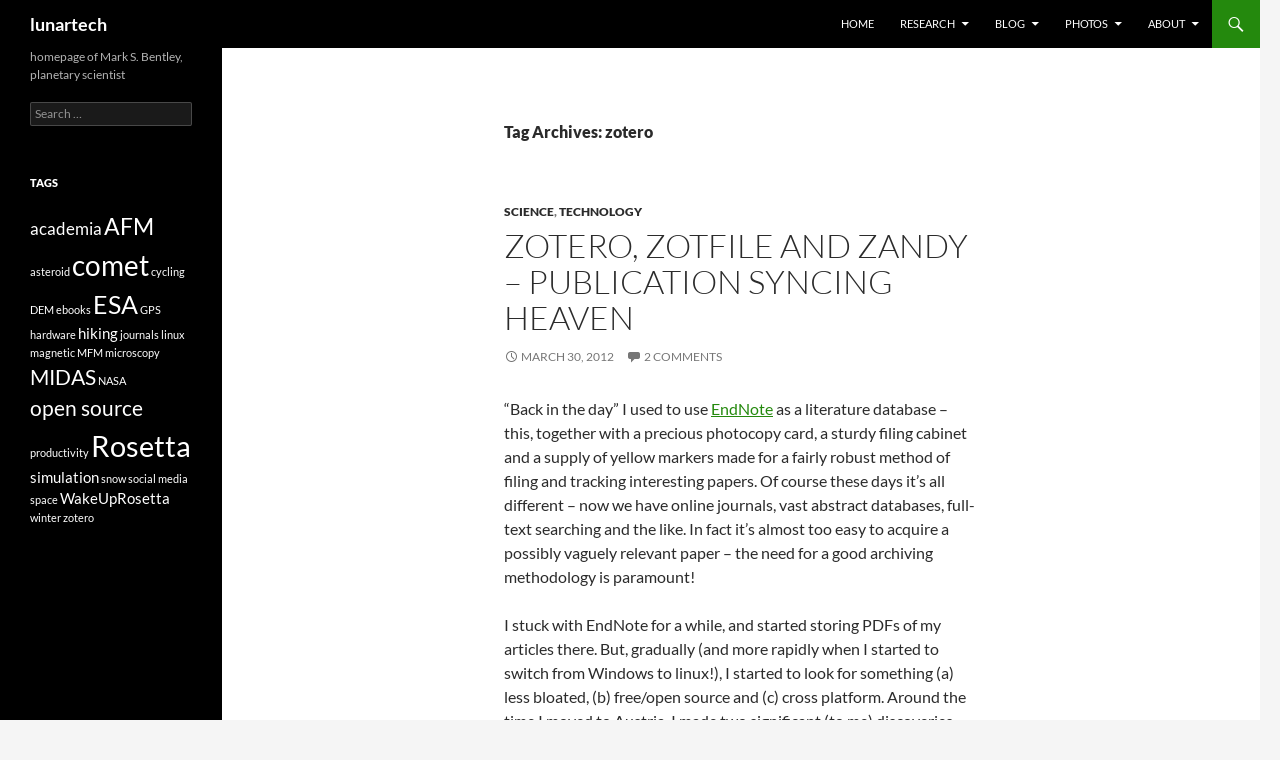

--- FILE ---
content_type: text/html; charset=UTF-8
request_url: https://www.lunartech.org/blog/tags/zotero/
body_size: 8779
content:
<!DOCTYPE html>
<!--[if IE 7]>
<html class="ie ie7" lang="en-US">
<![endif]-->
<!--[if IE 8]>
<html class="ie ie8" lang="en-US">
<![endif]-->
<!--[if !(IE 7) & !(IE 8)]><!-->
<html lang="en-US">
<!--<![endif]-->
<head>
	<meta charset="UTF-8">
	<meta name="viewport" content="width=device-width">
	<title>zotero | lunartech</title>
	<link rel="profile" href="https://gmpg.org/xfn/11">
	<link rel="pingback" href="https://www.lunartech.org/xmlrpc.php">
	<!--[if lt IE 9]>
	<script src="https://www.lunartech.org/wp-content/themes/twentyfourteen/js/html5.js?ver=3.7.0"></script>
	<![endif]-->
	<meta name='robots' content='max-image-preview:large' />
<link rel="alternate" type="application/rss+xml" title="lunartech &raquo; Feed" href="https://www.lunartech.org/feed/" />
<link rel="alternate" type="application/rss+xml" title="lunartech &raquo; Comments Feed" href="https://www.lunartech.org/comments/feed/" />
<link rel="alternate" type="application/rss+xml" title="lunartech &raquo; zotero Tag Feed" href="https://www.lunartech.org/blog/tags/zotero/feed/" />
		<!-- This site uses the Google Analytics by MonsterInsights plugin v9.11.1 - Using Analytics tracking - https://www.monsterinsights.com/ -->
		<!-- Note: MonsterInsights is not currently configured on this site. The site owner needs to authenticate with Google Analytics in the MonsterInsights settings panel. -->
					<!-- No tracking code set -->
				<!-- / Google Analytics by MonsterInsights -->
		<style id='wp-img-auto-sizes-contain-inline-css'>
img:is([sizes=auto i],[sizes^="auto," i]){contain-intrinsic-size:3000px 1500px}
/*# sourceURL=wp-img-auto-sizes-contain-inline-css */
</style>
<style id='wp-emoji-styles-inline-css'>

	img.wp-smiley, img.emoji {
		display: inline !important;
		border: none !important;
		box-shadow: none !important;
		height: 1em !important;
		width: 1em !important;
		margin: 0 0.07em !important;
		vertical-align: -0.1em !important;
		background: none !important;
		padding: 0 !important;
	}
/*# sourceURL=wp-emoji-styles-inline-css */
</style>
<style id='wp-block-library-inline-css'>
:root{--wp-block-synced-color:#7a00df;--wp-block-synced-color--rgb:122,0,223;--wp-bound-block-color:var(--wp-block-synced-color);--wp-editor-canvas-background:#ddd;--wp-admin-theme-color:#007cba;--wp-admin-theme-color--rgb:0,124,186;--wp-admin-theme-color-darker-10:#006ba1;--wp-admin-theme-color-darker-10--rgb:0,107,160.5;--wp-admin-theme-color-darker-20:#005a87;--wp-admin-theme-color-darker-20--rgb:0,90,135;--wp-admin-border-width-focus:2px}@media (min-resolution:192dpi){:root{--wp-admin-border-width-focus:1.5px}}.wp-element-button{cursor:pointer}:root .has-very-light-gray-background-color{background-color:#eee}:root .has-very-dark-gray-background-color{background-color:#313131}:root .has-very-light-gray-color{color:#eee}:root .has-very-dark-gray-color{color:#313131}:root .has-vivid-green-cyan-to-vivid-cyan-blue-gradient-background{background:linear-gradient(135deg,#00d084,#0693e3)}:root .has-purple-crush-gradient-background{background:linear-gradient(135deg,#34e2e4,#4721fb 50%,#ab1dfe)}:root .has-hazy-dawn-gradient-background{background:linear-gradient(135deg,#faaca8,#dad0ec)}:root .has-subdued-olive-gradient-background{background:linear-gradient(135deg,#fafae1,#67a671)}:root .has-atomic-cream-gradient-background{background:linear-gradient(135deg,#fdd79a,#004a59)}:root .has-nightshade-gradient-background{background:linear-gradient(135deg,#330968,#31cdcf)}:root .has-midnight-gradient-background{background:linear-gradient(135deg,#020381,#2874fc)}:root{--wp--preset--font-size--normal:16px;--wp--preset--font-size--huge:42px}.has-regular-font-size{font-size:1em}.has-larger-font-size{font-size:2.625em}.has-normal-font-size{font-size:var(--wp--preset--font-size--normal)}.has-huge-font-size{font-size:var(--wp--preset--font-size--huge)}.has-text-align-center{text-align:center}.has-text-align-left{text-align:left}.has-text-align-right{text-align:right}.has-fit-text{white-space:nowrap!important}#end-resizable-editor-section{display:none}.aligncenter{clear:both}.items-justified-left{justify-content:flex-start}.items-justified-center{justify-content:center}.items-justified-right{justify-content:flex-end}.items-justified-space-between{justify-content:space-between}.screen-reader-text{border:0;clip-path:inset(50%);height:1px;margin:-1px;overflow:hidden;padding:0;position:absolute;width:1px;word-wrap:normal!important}.screen-reader-text:focus{background-color:#ddd;clip-path:none;color:#444;display:block;font-size:1em;height:auto;left:5px;line-height:normal;padding:15px 23px 14px;text-decoration:none;top:5px;width:auto;z-index:100000}html :where(.has-border-color){border-style:solid}html :where([style*=border-top-color]){border-top-style:solid}html :where([style*=border-right-color]){border-right-style:solid}html :where([style*=border-bottom-color]){border-bottom-style:solid}html :where([style*=border-left-color]){border-left-style:solid}html :where([style*=border-width]){border-style:solid}html :where([style*=border-top-width]){border-top-style:solid}html :where([style*=border-right-width]){border-right-style:solid}html :where([style*=border-bottom-width]){border-bottom-style:solid}html :where([style*=border-left-width]){border-left-style:solid}html :where(img[class*=wp-image-]){height:auto;max-width:100%}:where(figure){margin:0 0 1em}html :where(.is-position-sticky){--wp-admin--admin-bar--position-offset:var(--wp-admin--admin-bar--height,0px)}@media screen and (max-width:600px){html :where(.is-position-sticky){--wp-admin--admin-bar--position-offset:0px}}

/*# sourceURL=wp-block-library-inline-css */
</style><style id='global-styles-inline-css'>
:root{--wp--preset--aspect-ratio--square: 1;--wp--preset--aspect-ratio--4-3: 4/3;--wp--preset--aspect-ratio--3-4: 3/4;--wp--preset--aspect-ratio--3-2: 3/2;--wp--preset--aspect-ratio--2-3: 2/3;--wp--preset--aspect-ratio--16-9: 16/9;--wp--preset--aspect-ratio--9-16: 9/16;--wp--preset--color--black: #000;--wp--preset--color--cyan-bluish-gray: #abb8c3;--wp--preset--color--white: #fff;--wp--preset--color--pale-pink: #f78da7;--wp--preset--color--vivid-red: #cf2e2e;--wp--preset--color--luminous-vivid-orange: #ff6900;--wp--preset--color--luminous-vivid-amber: #fcb900;--wp--preset--color--light-green-cyan: #7bdcb5;--wp--preset--color--vivid-green-cyan: #00d084;--wp--preset--color--pale-cyan-blue: #8ed1fc;--wp--preset--color--vivid-cyan-blue: #0693e3;--wp--preset--color--vivid-purple: #9b51e0;--wp--preset--color--green: #24890d;--wp--preset--color--dark-gray: #2b2b2b;--wp--preset--color--medium-gray: #767676;--wp--preset--color--light-gray: #f5f5f5;--wp--preset--gradient--vivid-cyan-blue-to-vivid-purple: linear-gradient(135deg,rgb(6,147,227) 0%,rgb(155,81,224) 100%);--wp--preset--gradient--light-green-cyan-to-vivid-green-cyan: linear-gradient(135deg,rgb(122,220,180) 0%,rgb(0,208,130) 100%);--wp--preset--gradient--luminous-vivid-amber-to-luminous-vivid-orange: linear-gradient(135deg,rgb(252,185,0) 0%,rgb(255,105,0) 100%);--wp--preset--gradient--luminous-vivid-orange-to-vivid-red: linear-gradient(135deg,rgb(255,105,0) 0%,rgb(207,46,46) 100%);--wp--preset--gradient--very-light-gray-to-cyan-bluish-gray: linear-gradient(135deg,rgb(238,238,238) 0%,rgb(169,184,195) 100%);--wp--preset--gradient--cool-to-warm-spectrum: linear-gradient(135deg,rgb(74,234,220) 0%,rgb(151,120,209) 20%,rgb(207,42,186) 40%,rgb(238,44,130) 60%,rgb(251,105,98) 80%,rgb(254,248,76) 100%);--wp--preset--gradient--blush-light-purple: linear-gradient(135deg,rgb(255,206,236) 0%,rgb(152,150,240) 100%);--wp--preset--gradient--blush-bordeaux: linear-gradient(135deg,rgb(254,205,165) 0%,rgb(254,45,45) 50%,rgb(107,0,62) 100%);--wp--preset--gradient--luminous-dusk: linear-gradient(135deg,rgb(255,203,112) 0%,rgb(199,81,192) 50%,rgb(65,88,208) 100%);--wp--preset--gradient--pale-ocean: linear-gradient(135deg,rgb(255,245,203) 0%,rgb(182,227,212) 50%,rgb(51,167,181) 100%);--wp--preset--gradient--electric-grass: linear-gradient(135deg,rgb(202,248,128) 0%,rgb(113,206,126) 100%);--wp--preset--gradient--midnight: linear-gradient(135deg,rgb(2,3,129) 0%,rgb(40,116,252) 100%);--wp--preset--font-size--small: 13px;--wp--preset--font-size--medium: 20px;--wp--preset--font-size--large: 36px;--wp--preset--font-size--x-large: 42px;--wp--preset--spacing--20: 0.44rem;--wp--preset--spacing--30: 0.67rem;--wp--preset--spacing--40: 1rem;--wp--preset--spacing--50: 1.5rem;--wp--preset--spacing--60: 2.25rem;--wp--preset--spacing--70: 3.38rem;--wp--preset--spacing--80: 5.06rem;--wp--preset--shadow--natural: 6px 6px 9px rgba(0, 0, 0, 0.2);--wp--preset--shadow--deep: 12px 12px 50px rgba(0, 0, 0, 0.4);--wp--preset--shadow--sharp: 6px 6px 0px rgba(0, 0, 0, 0.2);--wp--preset--shadow--outlined: 6px 6px 0px -3px rgb(255, 255, 255), 6px 6px rgb(0, 0, 0);--wp--preset--shadow--crisp: 6px 6px 0px rgb(0, 0, 0);}:where(.is-layout-flex){gap: 0.5em;}:where(.is-layout-grid){gap: 0.5em;}body .is-layout-flex{display: flex;}.is-layout-flex{flex-wrap: wrap;align-items: center;}.is-layout-flex > :is(*, div){margin: 0;}body .is-layout-grid{display: grid;}.is-layout-grid > :is(*, div){margin: 0;}:where(.wp-block-columns.is-layout-flex){gap: 2em;}:where(.wp-block-columns.is-layout-grid){gap: 2em;}:where(.wp-block-post-template.is-layout-flex){gap: 1.25em;}:where(.wp-block-post-template.is-layout-grid){gap: 1.25em;}.has-black-color{color: var(--wp--preset--color--black) !important;}.has-cyan-bluish-gray-color{color: var(--wp--preset--color--cyan-bluish-gray) !important;}.has-white-color{color: var(--wp--preset--color--white) !important;}.has-pale-pink-color{color: var(--wp--preset--color--pale-pink) !important;}.has-vivid-red-color{color: var(--wp--preset--color--vivid-red) !important;}.has-luminous-vivid-orange-color{color: var(--wp--preset--color--luminous-vivid-orange) !important;}.has-luminous-vivid-amber-color{color: var(--wp--preset--color--luminous-vivid-amber) !important;}.has-light-green-cyan-color{color: var(--wp--preset--color--light-green-cyan) !important;}.has-vivid-green-cyan-color{color: var(--wp--preset--color--vivid-green-cyan) !important;}.has-pale-cyan-blue-color{color: var(--wp--preset--color--pale-cyan-blue) !important;}.has-vivid-cyan-blue-color{color: var(--wp--preset--color--vivid-cyan-blue) !important;}.has-vivid-purple-color{color: var(--wp--preset--color--vivid-purple) !important;}.has-black-background-color{background-color: var(--wp--preset--color--black) !important;}.has-cyan-bluish-gray-background-color{background-color: var(--wp--preset--color--cyan-bluish-gray) !important;}.has-white-background-color{background-color: var(--wp--preset--color--white) !important;}.has-pale-pink-background-color{background-color: var(--wp--preset--color--pale-pink) !important;}.has-vivid-red-background-color{background-color: var(--wp--preset--color--vivid-red) !important;}.has-luminous-vivid-orange-background-color{background-color: var(--wp--preset--color--luminous-vivid-orange) !important;}.has-luminous-vivid-amber-background-color{background-color: var(--wp--preset--color--luminous-vivid-amber) !important;}.has-light-green-cyan-background-color{background-color: var(--wp--preset--color--light-green-cyan) !important;}.has-vivid-green-cyan-background-color{background-color: var(--wp--preset--color--vivid-green-cyan) !important;}.has-pale-cyan-blue-background-color{background-color: var(--wp--preset--color--pale-cyan-blue) !important;}.has-vivid-cyan-blue-background-color{background-color: var(--wp--preset--color--vivid-cyan-blue) !important;}.has-vivid-purple-background-color{background-color: var(--wp--preset--color--vivid-purple) !important;}.has-black-border-color{border-color: var(--wp--preset--color--black) !important;}.has-cyan-bluish-gray-border-color{border-color: var(--wp--preset--color--cyan-bluish-gray) !important;}.has-white-border-color{border-color: var(--wp--preset--color--white) !important;}.has-pale-pink-border-color{border-color: var(--wp--preset--color--pale-pink) !important;}.has-vivid-red-border-color{border-color: var(--wp--preset--color--vivid-red) !important;}.has-luminous-vivid-orange-border-color{border-color: var(--wp--preset--color--luminous-vivid-orange) !important;}.has-luminous-vivid-amber-border-color{border-color: var(--wp--preset--color--luminous-vivid-amber) !important;}.has-light-green-cyan-border-color{border-color: var(--wp--preset--color--light-green-cyan) !important;}.has-vivid-green-cyan-border-color{border-color: var(--wp--preset--color--vivid-green-cyan) !important;}.has-pale-cyan-blue-border-color{border-color: var(--wp--preset--color--pale-cyan-blue) !important;}.has-vivid-cyan-blue-border-color{border-color: var(--wp--preset--color--vivid-cyan-blue) !important;}.has-vivid-purple-border-color{border-color: var(--wp--preset--color--vivid-purple) !important;}.has-vivid-cyan-blue-to-vivid-purple-gradient-background{background: var(--wp--preset--gradient--vivid-cyan-blue-to-vivid-purple) !important;}.has-light-green-cyan-to-vivid-green-cyan-gradient-background{background: var(--wp--preset--gradient--light-green-cyan-to-vivid-green-cyan) !important;}.has-luminous-vivid-amber-to-luminous-vivid-orange-gradient-background{background: var(--wp--preset--gradient--luminous-vivid-amber-to-luminous-vivid-orange) !important;}.has-luminous-vivid-orange-to-vivid-red-gradient-background{background: var(--wp--preset--gradient--luminous-vivid-orange-to-vivid-red) !important;}.has-very-light-gray-to-cyan-bluish-gray-gradient-background{background: var(--wp--preset--gradient--very-light-gray-to-cyan-bluish-gray) !important;}.has-cool-to-warm-spectrum-gradient-background{background: var(--wp--preset--gradient--cool-to-warm-spectrum) !important;}.has-blush-light-purple-gradient-background{background: var(--wp--preset--gradient--blush-light-purple) !important;}.has-blush-bordeaux-gradient-background{background: var(--wp--preset--gradient--blush-bordeaux) !important;}.has-luminous-dusk-gradient-background{background: var(--wp--preset--gradient--luminous-dusk) !important;}.has-pale-ocean-gradient-background{background: var(--wp--preset--gradient--pale-ocean) !important;}.has-electric-grass-gradient-background{background: var(--wp--preset--gradient--electric-grass) !important;}.has-midnight-gradient-background{background: var(--wp--preset--gradient--midnight) !important;}.has-small-font-size{font-size: var(--wp--preset--font-size--small) !important;}.has-medium-font-size{font-size: var(--wp--preset--font-size--medium) !important;}.has-large-font-size{font-size: var(--wp--preset--font-size--large) !important;}.has-x-large-font-size{font-size: var(--wp--preset--font-size--x-large) !important;}
/*# sourceURL=global-styles-inline-css */
</style>

<style id='classic-theme-styles-inline-css'>
/*! This file is auto-generated */
.wp-block-button__link{color:#fff;background-color:#32373c;border-radius:9999px;box-shadow:none;text-decoration:none;padding:calc(.667em + 2px) calc(1.333em + 2px);font-size:1.125em}.wp-block-file__button{background:#32373c;color:#fff;text-decoration:none}
/*# sourceURL=/wp-includes/css/classic-themes.min.css */
</style>
<link rel='stylesheet' id='output-style-css' href='https://www.lunartech.org/wp-content/plugins/wp-gpx-maps/css/wp-gpx-maps-output.css?ver=1.0.0' media='all' />
<link rel='stylesheet' id='leaflet-css' href='https://www.lunartech.org/wp-content/plugins/wp-gpx-maps/ThirdParties/Leaflet_1.5.1/leaflet.css?ver=1.5.1' media='all' />
<link rel='stylesheet' id='leaflet.markercluster-css' href='https://www.lunartech.org/wp-content/plugins/wp-gpx-maps/ThirdParties/Leaflet.markercluster-1.4.1/MarkerCluster.css?ver=1.4.1,' media='all' />
<link rel='stylesheet' id='leaflet.Photo-css' href='https://www.lunartech.org/wp-content/plugins/wp-gpx-maps/ThirdParties/Leaflet.Photo/Leaflet.Photo.css?ver=6.9' media='all' />
<link rel='stylesheet' id='leaflet.fullscreen-css' href='https://www.lunartech.org/wp-content/plugins/wp-gpx-maps/ThirdParties/leaflet.fullscreen-1.4.5/Control.FullScreen.css?ver=1.5.1' media='all' />
<link rel='stylesheet' id='ye_dynamic-css' href='https://www.lunartech.org/wp-content/plugins/youtube-embed/css/main.min.css?ver=5.4' media='all' />
<link rel='stylesheet' id='twentyfourteen-lato-css' href='https://www.lunartech.org/wp-content/themes/twentyfourteen/fonts/font-lato.css?ver=20230328' media='all' />
<link rel='stylesheet' id='genericons-css' href='https://www.lunartech.org/wp-content/themes/twentyfourteen/genericons/genericons.css?ver=3.0.3' media='all' />
<link rel='stylesheet' id='twentyfourteen-style-css' href='https://www.lunartech.org/wp-content/themes/twentyfourteen/style.css?ver=20231107' media='all' />
<link rel='stylesheet' id='twentyfourteen-block-style-css' href='https://www.lunartech.org/wp-content/themes/twentyfourteen/css/blocks.css?ver=20230630' media='all' />
<script src="https://www.lunartech.org/wp-content/plugins/wp-gpx-maps/ThirdParties/Leaflet_1.5.1/leaflet.js?ver=1.5.1" id="leaflet-js"></script>
<script src="https://www.lunartech.org/wp-content/plugins/wp-gpx-maps/ThirdParties/Leaflet.markercluster-1.4.1/leaflet.markercluster.js?ver=1.4.1" id="leaflet.markercluster-js"></script>
<script src="https://www.lunartech.org/wp-content/plugins/wp-gpx-maps/ThirdParties/Leaflet.Photo/Leaflet.Photo.js?ver=6.9" id="leaflet.Photo-js"></script>
<script src="https://www.lunartech.org/wp-content/plugins/wp-gpx-maps/ThirdParties/leaflet.fullscreen-1.4.5/Control.FullScreen.js?ver=1.4.5" id="leaflet.fullscreen-js"></script>
<script src="https://www.lunartech.org/wp-includes/js/jquery/jquery.min.js?ver=3.7.1" id="jquery-core-js"></script>
<script src="https://www.lunartech.org/wp-includes/js/jquery/jquery-migrate.min.js?ver=3.4.1" id="jquery-migrate-js"></script>
<script src="https://www.lunartech.org/wp-content/plugins/wp-gpx-maps/js/Chart.min.js?ver=2.8.0" id="chartjs-js"></script>
<script src="https://www.lunartech.org/wp-content/plugins/wp-gpx-maps/js/WP-GPX-Maps.js?ver=1.6.02" id="wp-gpx-maps-js"></script>
<script src="https://www.lunartech.org/wp-content/themes/twentyfourteen/js/functions.js?ver=20230526" id="twentyfourteen-script-js" defer data-wp-strategy="defer"></script>
<link rel="https://api.w.org/" href="https://www.lunartech.org/wp-json/" /><link rel="alternate" title="JSON" type="application/json" href="https://www.lunartech.org/wp-json/wp/v2/tags/25" /><link rel="EditURI" type="application/rsd+xml" title="RSD" href="https://www.lunartech.org/xmlrpc.php?rsd" />
<meta name="generator" content="WordPress 6.9" />
</head>

<body class="archive tag tag-zotero tag-25 wp-embed-responsive wp-theme-twentyfourteen masthead-fixed list-view full-width">
<div id="page" class="hfeed site">
	
	<header id="masthead" class="site-header">
		<div class="header-main">
			<h1 class="site-title"><a href="https://www.lunartech.org/" rel="home">lunartech</a></h1>

			<div class="search-toggle">
				<a href="#search-container" class="screen-reader-text" aria-expanded="false" aria-controls="search-container">
					Search				</a>
			</div>

			<nav id="primary-navigation" class="site-navigation primary-navigation">
				<button class="menu-toggle">Primary Menu</button>
				<a class="screen-reader-text skip-link" href="#content">
					Skip to content				</a>
				<div class="menu-main-container"><ul id="primary-menu" class="nav-menu"><li id="menu-item-109" class="menu-item menu-item-type-custom menu-item-object-custom menu-item-home menu-item-109"><a href="http://www.lunartech.org">Home</a></li>
<li id="menu-item-112" class="menu-item menu-item-type-post_type menu-item-object-page menu-item-has-children menu-item-112"><a href="https://www.lunartech.org/research/">Research</a>
<ul class="sub-menu">
	<li id="menu-item-118" class="menu-item menu-item-type-post_type menu-item-object-page menu-item-118"><a href="https://www.lunartech.org/research/publications/">Publications</a></li>
	<li id="menu-item-404" class="menu-item menu-item-type-post_type menu-item-object-page menu-item-404"><a href="https://www.lunartech.org/research/posters/">Posters</a></li>
	<li id="menu-item-402" class="menu-item menu-item-type-post_type menu-item-object-page menu-item-402"><a href="https://www.lunartech.org/research/movies/">Movies</a></li>
	<li id="menu-item-403" class="menu-item menu-item-type-post_type menu-item-object-page menu-item-403"><a href="https://www.lunartech.org/research/thesis/">Thesis</a></li>
</ul>
</li>
<li id="menu-item-29" class="menu-item menu-item-type-post_type menu-item-object-page current_page_parent menu-item-has-children menu-item-29"><a href="https://www.lunartech.org/blog/">Blog</a>
<ul class="sub-menu">
	<li id="menu-item-30" class="menu-item menu-item-type-taxonomy menu-item-object-category menu-item-30"><a href="https://www.lunartech.org/blog/topics/tech/">Technology</a></li>
	<li id="menu-item-31" class="menu-item menu-item-type-taxonomy menu-item-object-category menu-item-31"><a href="https://www.lunartech.org/blog/topics/science/">Science</a></li>
	<li id="menu-item-119" class="menu-item menu-item-type-taxonomy menu-item-object-category menu-item-119"><a href="https://www.lunartech.org/blog/topics/travel/">Travel</a></li>
</ul>
</li>
<li id="menu-item-12" class="menu-item menu-item-type-post_type menu-item-object-page menu-item-has-children menu-item-12"><a href="https://www.lunartech.org/photos/">Photos</a>
<ul class="sub-menu">
	<li id="menu-item-129" class="menu-item menu-item-type-post_type menu-item-object-page menu-item-129"><a href="https://www.lunartech.org/?page_id=127">By date</a></li>
	<li id="menu-item-133" class="menu-item menu-item-type-post_type menu-item-object-page menu-item-133"><a href="https://www.lunartech.org/?page_id=130">By location</a></li>
</ul>
</li>
<li id="menu-item-18" class="menu-item menu-item-type-post_type menu-item-object-page menu-item-has-children menu-item-18"><a href="https://www.lunartech.org/about/">About</a>
<ul class="sub-menu">
	<li id="menu-item-216" class="menu-item menu-item-type-post_type menu-item-object-page menu-item-216"><a href="https://www.lunartech.org/about/this-website/">This website</a></li>
	<li id="menu-item-798" class="menu-item menu-item-type-post_type menu-item-object-page menu-item-798"><a href="https://www.lunartech.org/?page_id=793">Calendar</a></li>
</ul>
</li>
</ul></div>			</nav>
		</div>

		<div id="search-container" class="search-box-wrapper hide">
			<div class="search-box">
				<form role="search" method="get" class="search-form" action="https://www.lunartech.org/">
				<label>
					<span class="screen-reader-text">Search for:</span>
					<input type="search" class="search-field" placeholder="Search &hellip;" value="" name="s" />
				</label>
				<input type="submit" class="search-submit" value="Search" />
			</form>			</div>
		</div>
	</header><!-- #masthead -->

	<div id="main" class="site-main">

	<section id="primary" class="content-area">
		<div id="content" class="site-content" role="main">

			
			<header class="archive-header">
				<h1 class="archive-title">
				Tag Archives: zotero				</h1>

							</header><!-- .archive-header -->

				
<article id="post-567" class="post-567 post type-post status-publish format-standard hentry category-science category-tech tag-academia tag-journals tag-open-source tag-zotero">
	
	<header class="entry-header">
				<div class="entry-meta">
			<span class="cat-links"><a href="https://www.lunartech.org/blog/topics/science/" rel="category tag">Science</a>, <a href="https://www.lunartech.org/blog/topics/tech/" rel="category tag">Technology</a></span>
		</div>
			<h1 class="entry-title"><a href="https://www.lunartech.org/blog/2012/03/zotero-zotfile-and-zandy/" rel="bookmark">zotero, zotfile and zandy &#8211; publication syncing heaven</a></h1>
		<div class="entry-meta">
			<span class="entry-date"><a href="https://www.lunartech.org/blog/2012/03/zotero-zotfile-and-zandy/" rel="bookmark"><time class="entry-date" datetime="2012-03-30T13:16:46+02:00">March 30, 2012</time></a></span> <span class="byline"><span class="author vcard"><a class="url fn n" href="https://www.lunartech.org/blog/author/mark/" rel="author">mark</a></span></span>			<span class="comments-link"><a href="https://www.lunartech.org/blog/2012/03/zotero-zotfile-and-zandy/#comments">2 Comments</a></span>
						</div><!-- .entry-meta -->
	</header><!-- .entry-header -->

		<div class="entry-content">
		<p>&#8220;Back in the day&#8221; I used to use <a title="EndNote" href="http://www.endnote.com/" target="_blank">EndNote</a> as a literature database &#8211; this, together with a precious photocopy card, a sturdy filing cabinet and a supply of yellow markers made for a fairly robust method of filing and tracking interesting papers. Of course these days it&#8217;s all different &#8211; now we have online journals, vast abstract databases, full-text searching and the like. In fact it&#8217;s almost too easy to acquire a possibly vaguely relevant paper &#8211; the need for a good archiving methodology is paramount!</p>
<p>I stuck with EndNote for a while, and started storing PDFs of my articles there. But, gradually (and more rapidly when I started to switch from Windows to linux!), I started to look for something (a) less bloated, (b) free/open source and (c) cross platform. Around the time I moved to Austria, I made two significant (to me) discoveries &#8211; one was <a title="Evernote" href="https://www.evernote.com/" target="_blank">Evernote</a>, but I&#8217;ll talk more about that another time. The second was <a title="Zotero" href="http://www.zotero.org/" target="_blank">zotero</a>. <a href="https://www.lunartech.org/blog/2012/03/zotero-zotfile-and-zandy/#more-567" class="more-link">Continue reading <span class="screen-reader-text">zotero, zotfile and zandy &#8211; publication syncing heaven</span> <span class="meta-nav">&rarr;</span></a></p>
	</div><!-- .entry-content -->
	
	<footer class="entry-meta"><span class="tag-links"><a href="https://www.lunartech.org/blog/tags/academia/" rel="tag">academia</a><a href="https://www.lunartech.org/blog/tags/journals/" rel="tag">journals</a><a href="https://www.lunartech.org/blog/tags/open-source/" rel="tag">open source</a><a href="https://www.lunartech.org/blog/tags/zotero/" rel="tag">zotero</a></span></footer></article><!-- #post-567 -->
		</div><!-- #content -->
	</section><!-- #primary -->

<div id="secondary">
		<h2 class="site-description">homepage of Mark S. Bentley, planetary scientist</h2>
	
	
		<div id="primary-sidebar" class="primary-sidebar widget-area" role="complementary">
		<aside id="search-3" class="widget widget_search"><form role="search" method="get" class="search-form" action="https://www.lunartech.org/">
				<label>
					<span class="screen-reader-text">Search for:</span>
					<input type="search" class="search-field" placeholder="Search &hellip;" value="" name="s" />
				</label>
				<input type="submit" class="search-submit" value="Search" />
			</form></aside><aside id="tag_cloud-2" class="widget widget_tag_cloud"><h1 class="widget-title">Tags</h1><nav aria-label="Tags"><div class="tagcloud"><ul class='wp-tag-cloud' role='list'>
	<li><a href="https://www.lunartech.org/blog/tags/academia/" class="tag-cloud-link tag-link-18 tag-link-position-1" style="font-size: 12.941176470588pt;" aria-label="academia (3 items)">academia</a></li>
	<li><a href="https://www.lunartech.org/blog/tags/afm/" class="tag-cloud-link tag-link-33 tag-link-position-2" style="font-size: 17.058823529412pt;" aria-label="AFM (6 items)">AFM</a></li>
	<li><a href="https://www.lunartech.org/blog/tags/asteroid/" class="tag-cloud-link tag-link-28 tag-link-position-3" style="font-size: 8pt;" aria-label="asteroid (1 item)">asteroid</a></li>
	<li><a href="https://www.lunartech.org/blog/tags/comet/" class="tag-cloud-link tag-link-21 tag-link-position-4" style="font-size: 21.341176470588pt;" aria-label="comet (12 items)">comet</a></li>
	<li><a href="https://www.lunartech.org/blog/tags/cycling/" class="tag-cloud-link tag-link-30 tag-link-position-5" style="font-size: 8pt;" aria-label="cycling (1 item)">cycling</a></li>
	<li><a href="https://www.lunartech.org/blog/tags/dem/" class="tag-cloud-link tag-link-27 tag-link-position-6" style="font-size: 8pt;" aria-label="DEM (1 item)">DEM</a></li>
	<li><a href="https://www.lunartech.org/blog/tags/ebooks/" class="tag-cloud-link tag-link-17 tag-link-position-7" style="font-size: 8pt;" aria-label="ebooks (1 item)">ebooks</a></li>
	<li><a href="https://www.lunartech.org/blog/tags/esa/" class="tag-cloud-link tag-link-22 tag-link-position-8" style="font-size: 18.705882352941pt;" aria-label="ESA (8 items)">ESA</a></li>
	<li><a href="https://www.lunartech.org/blog/tags/gps/" class="tag-cloud-link tag-link-31 tag-link-position-9" style="font-size: 8pt;" aria-label="GPS (1 item)">GPS</a></li>
	<li><a href="https://www.lunartech.org/blog/tags/hardware/" class="tag-cloud-link tag-link-38 tag-link-position-10" style="font-size: 8pt;" aria-label="hardware (1 item)">hardware</a></li>
	<li><a href="https://www.lunartech.org/blog/tags/hiking/" class="tag-cloud-link tag-link-14 tag-link-position-11" style="font-size: 10.964705882353pt;" aria-label="hiking (2 items)">hiking</a></li>
	<li><a href="https://www.lunartech.org/blog/tags/journals/" class="tag-cloud-link tag-link-24 tag-link-position-12" style="font-size: 8pt;" aria-label="journals (1 item)">journals</a></li>
	<li><a href="https://www.lunartech.org/blog/tags/linux/" class="tag-cloud-link tag-link-32 tag-link-position-13" style="font-size: 8pt;" aria-label="linux (1 item)">linux</a></li>
	<li><a href="https://www.lunartech.org/blog/tags/magnetic/" class="tag-cloud-link tag-link-35 tag-link-position-14" style="font-size: 8pt;" aria-label="magnetic (1 item)">magnetic</a></li>
	<li><a href="https://www.lunartech.org/blog/tags/mfm/" class="tag-cloud-link tag-link-34 tag-link-position-15" style="font-size: 8pt;" aria-label="MFM (1 item)">MFM</a></li>
	<li><a href="https://www.lunartech.org/blog/tags/microscopy/" class="tag-cloud-link tag-link-36 tag-link-position-16" style="font-size: 8pt;" aria-label="microscopy (1 item)">microscopy</a></li>
	<li><a href="https://www.lunartech.org/blog/tags/midas/" class="tag-cloud-link tag-link-42 tag-link-position-17" style="font-size: 15.905882352941pt;" aria-label="MIDAS (5 items)">MIDAS</a></li>
	<li><a href="https://www.lunartech.org/blog/tags/nasa/" class="tag-cloud-link tag-link-23 tag-link-position-18" style="font-size: 8pt;" aria-label="NASA (1 item)">NASA</a></li>
	<li><a href="https://www.lunartech.org/blog/tags/open-source/" class="tag-cloud-link tag-link-19 tag-link-position-19" style="font-size: 15.905882352941pt;" aria-label="open source (5 items)">open source</a></li>
	<li><a href="https://www.lunartech.org/blog/tags/productivity/" class="tag-cloud-link tag-link-29 tag-link-position-20" style="font-size: 8pt;" aria-label="productivity (1 item)">productivity</a></li>
	<li><a href="https://www.lunartech.org/blog/tags/rosetta/" class="tag-cloud-link tag-link-20 tag-link-position-21" style="font-size: 22pt;" aria-label="Rosetta (13 items)">Rosetta</a></li>
	<li><a href="https://www.lunartech.org/blog/tags/simulation/" class="tag-cloud-link tag-link-26 tag-link-position-22" style="font-size: 10.964705882353pt;" aria-label="simulation (2 items)">simulation</a></li>
	<li><a href="https://www.lunartech.org/blog/tags/snow/" class="tag-cloud-link tag-link-16 tag-link-position-23" style="font-size: 8pt;" aria-label="snow (1 item)">snow</a></li>
	<li><a href="https://www.lunartech.org/blog/tags/social-media/" class="tag-cloud-link tag-link-41 tag-link-position-24" style="font-size: 8pt;" aria-label="social media (1 item)">social media</a></li>
	<li><a href="https://www.lunartech.org/blog/tags/space/" class="tag-cloud-link tag-link-37 tag-link-position-25" style="font-size: 8pt;" aria-label="space (1 item)">space</a></li>
	<li><a href="https://www.lunartech.org/blog/tags/wakeuprosetta/" class="tag-cloud-link tag-link-40 tag-link-position-26" style="font-size: 10.964705882353pt;" aria-label="WakeUpRosetta (2 items)">WakeUpRosetta</a></li>
	<li><a href="https://www.lunartech.org/blog/tags/winter/" class="tag-cloud-link tag-link-15 tag-link-position-27" style="font-size: 8pt;" aria-label="winter (1 item)">winter</a></li>
	<li><a href="https://www.lunartech.org/blog/tags/zotero/" class="tag-cloud-link tag-link-25 tag-link-position-28" style="font-size: 8pt;" aria-label="zotero (1 item)">zotero</a></li>
</ul>
</div>
</nav></aside>	</div><!-- #primary-sidebar -->
	</div><!-- #secondary -->

		</div><!-- #main -->

		<footer id="colophon" class="site-footer">

			
			<div class="site-info">
												<a href="https://wordpress.org/" class="imprint">
					Proudly powered by WordPress				</a>
			</div><!-- .site-info -->
		</footer><!-- #colophon -->
	</div><!-- #page -->

	<script type="speculationrules">
{"prefetch":[{"source":"document","where":{"and":[{"href_matches":"/*"},{"not":{"href_matches":["/wp-*.php","/wp-admin/*","/wp-content/uploads/*","/wp-content/*","/wp-content/plugins/*","/wp-content/themes/twentyfourteen/*","/*\\?(.+)"]}},{"not":{"selector_matches":"a[rel~=\"nofollow\"]"}},{"not":{"selector_matches":".no-prefetch, .no-prefetch a"}}]},"eagerness":"conservative"}]}
</script>
<script id="wp-emoji-settings" type="application/json">
{"baseUrl":"https://s.w.org/images/core/emoji/17.0.2/72x72/","ext":".png","svgUrl":"https://s.w.org/images/core/emoji/17.0.2/svg/","svgExt":".svg","source":{"concatemoji":"https://www.lunartech.org/wp-includes/js/wp-emoji-release.min.js?ver=6.9"}}
</script>
<script type="module">
/*! This file is auto-generated */
const a=JSON.parse(document.getElementById("wp-emoji-settings").textContent),o=(window._wpemojiSettings=a,"wpEmojiSettingsSupports"),s=["flag","emoji"];function i(e){try{var t={supportTests:e,timestamp:(new Date).valueOf()};sessionStorage.setItem(o,JSON.stringify(t))}catch(e){}}function c(e,t,n){e.clearRect(0,0,e.canvas.width,e.canvas.height),e.fillText(t,0,0);t=new Uint32Array(e.getImageData(0,0,e.canvas.width,e.canvas.height).data);e.clearRect(0,0,e.canvas.width,e.canvas.height),e.fillText(n,0,0);const a=new Uint32Array(e.getImageData(0,0,e.canvas.width,e.canvas.height).data);return t.every((e,t)=>e===a[t])}function p(e,t){e.clearRect(0,0,e.canvas.width,e.canvas.height),e.fillText(t,0,0);var n=e.getImageData(16,16,1,1);for(let e=0;e<n.data.length;e++)if(0!==n.data[e])return!1;return!0}function u(e,t,n,a){switch(t){case"flag":return n(e,"\ud83c\udff3\ufe0f\u200d\u26a7\ufe0f","\ud83c\udff3\ufe0f\u200b\u26a7\ufe0f")?!1:!n(e,"\ud83c\udde8\ud83c\uddf6","\ud83c\udde8\u200b\ud83c\uddf6")&&!n(e,"\ud83c\udff4\udb40\udc67\udb40\udc62\udb40\udc65\udb40\udc6e\udb40\udc67\udb40\udc7f","\ud83c\udff4\u200b\udb40\udc67\u200b\udb40\udc62\u200b\udb40\udc65\u200b\udb40\udc6e\u200b\udb40\udc67\u200b\udb40\udc7f");case"emoji":return!a(e,"\ud83e\u1fac8")}return!1}function f(e,t,n,a){let r;const o=(r="undefined"!=typeof WorkerGlobalScope&&self instanceof WorkerGlobalScope?new OffscreenCanvas(300,150):document.createElement("canvas")).getContext("2d",{willReadFrequently:!0}),s=(o.textBaseline="top",o.font="600 32px Arial",{});return e.forEach(e=>{s[e]=t(o,e,n,a)}),s}function r(e){var t=document.createElement("script");t.src=e,t.defer=!0,document.head.appendChild(t)}a.supports={everything:!0,everythingExceptFlag:!0},new Promise(t=>{let n=function(){try{var e=JSON.parse(sessionStorage.getItem(o));if("object"==typeof e&&"number"==typeof e.timestamp&&(new Date).valueOf()<e.timestamp+604800&&"object"==typeof e.supportTests)return e.supportTests}catch(e){}return null}();if(!n){if("undefined"!=typeof Worker&&"undefined"!=typeof OffscreenCanvas&&"undefined"!=typeof URL&&URL.createObjectURL&&"undefined"!=typeof Blob)try{var e="postMessage("+f.toString()+"("+[JSON.stringify(s),u.toString(),c.toString(),p.toString()].join(",")+"));",a=new Blob([e],{type:"text/javascript"});const r=new Worker(URL.createObjectURL(a),{name:"wpTestEmojiSupports"});return void(r.onmessage=e=>{i(n=e.data),r.terminate(),t(n)})}catch(e){}i(n=f(s,u,c,p))}t(n)}).then(e=>{for(const n in e)a.supports[n]=e[n],a.supports.everything=a.supports.everything&&a.supports[n],"flag"!==n&&(a.supports.everythingExceptFlag=a.supports.everythingExceptFlag&&a.supports[n]);var t;a.supports.everythingExceptFlag=a.supports.everythingExceptFlag&&!a.supports.flag,a.supports.everything||((t=a.source||{}).concatemoji?r(t.concatemoji):t.wpemoji&&t.twemoji&&(r(t.twemoji),r(t.wpemoji)))});
//# sourceURL=https://www.lunartech.org/wp-includes/js/wp-emoji-loader.min.js
</script>
</body>
</html>
